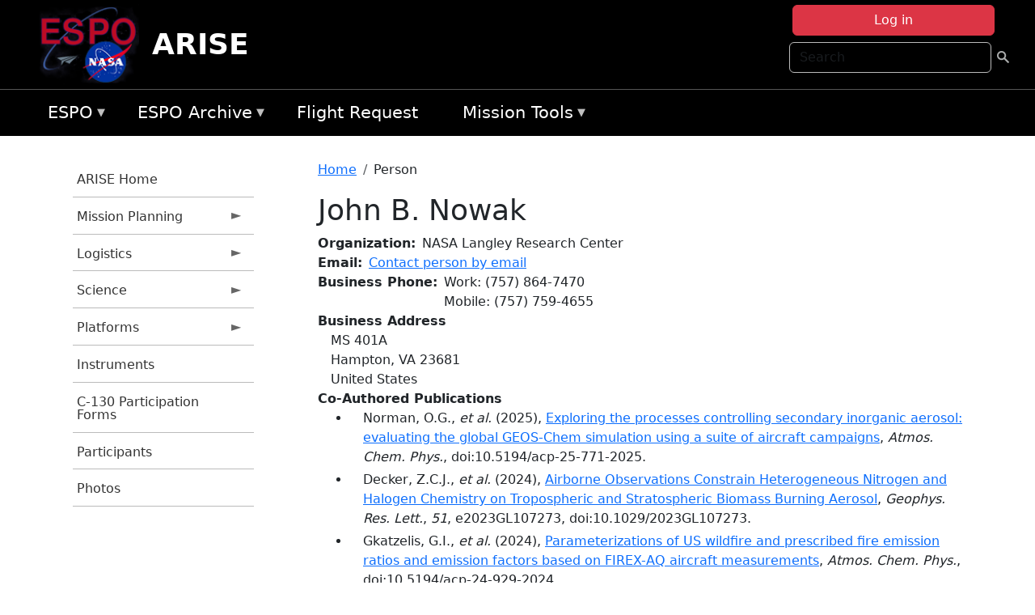

--- FILE ---
content_type: text/html; charset=UTF-8
request_url: https://espo.nasa.gov/arise/person/John_B_Nowak
body_size: 13033
content:

<!DOCTYPE html>
<html lang="en" dir="ltr" class="h-100">
  <head>
    <meta charset="utf-8" />
<meta name="Generator" content="Drupal 10 (https://www.drupal.org)" />
<meta name="MobileOptimized" content="width" />
<meta name="HandheldFriendly" content="true" />
<meta name="viewport" content="width=device-width, initial-scale=1.0" />
<link rel="icon" href="/themes/custom/espo_bootstrap/favicon.ico" type="image/vnd.microsoft.icon" />
<link rel="canonical" href="https://espo.nasa.gov/arise/person/John_B_Nowak" />
<link rel="shortlink" href="https://espo.nasa.gov/arise/node/17479" />

    <title>John B. Nowak | ARISE</title>
    <link rel="stylesheet" media="all" href="/sites/default/files/css/css_yKhLN6I4o1GKDcKa5b9-ZwhlOPcjyJJ9dAgPx1ESW2A.css?delta=0&amp;language=en&amp;theme=espo_bootstrap&amp;include=[base64]" />
<link rel="stylesheet" media="all" href="/sites/default/files/css/css_UpeU-hBailEe75_NONjXVIw3AWzsJfVPlGm_ZbzYorY.css?delta=1&amp;language=en&amp;theme=espo_bootstrap&amp;include=[base64]" />

    <script src="/sites/default/files/js/js_ydoQoqG9T2cd9o9r_HQd_vZ9Ydkq5rB_dRzJgFpmOB0.js?scope=header&amp;delta=0&amp;language=en&amp;theme=espo_bootstrap&amp;include=[base64]"></script>
<script src="https://dap.digitalgov.gov/Universal-Federated-Analytics-Min.js?agency=NASA&amp;subagency=ARC&amp;cto=12" async id="_fed_an_ua_tag" type="text/javascript"></script>
<script src="https://use.fontawesome.com/releases/v6.4.0/js/all.js" defer crossorigin="anonymous"></script>
<script src="https://use.fontawesome.com/releases/v6.4.0/js/v4-shims.js" defer crossorigin="anonymous"></script>

  </head>
  <body class="path-node page-node-type-person   d-flex flex-column h-100">
        <div class="visually-hidden-focusable skip-link p-3 container">
      <a href="#main-content" class="p-2">
        Skip to main content
      </a>
    </div>
    
    <!-- <div class="dialog-off-canvas-main-canvas" data-off-canvas-main-canvas> -->
    
<header>
        <div class="region region-header">
	<div id="block-espo-bootstrap-account-menu" class="contextual-region block block-menu-block block-menu-blockaccount">
  
    <div data-contextual-id="block:block=espo_bootstrap_account_menu:langcode=en&amp;domain_microsite_base_path=arise|menu:menu=account:langcode=en&amp;domain_microsite_base_path=arise" data-contextual-token="OGlxH1fhFn6cI0mQC1M5aDiHOmBj4EGiNP-iKtY6s94" data-drupal-ajax-container=""></div>
      <p><div><div class="espo-ajax-login-wrapper"><a href="/arise/espo-auth/ajax-login" class="button button--danger use-ajax" style="margin-top:-10px; width:250px;" data-dialog-type="dialog" data-dialog-renderer="off_canvas" data-dialog-options="{&quot;width&quot;:&quot;auto&quot;}">Log in</a></div></div>
</p>
  </div>
<div class="search-block-form contextual-region block block-search container-inline" data-drupal-selector="search-block-form" id="block-espo-bootstrap-search-form-block" role="search">
  
    <div data-contextual-id="block:block=espo_bootstrap_search_form_block:langcode=en&amp;domain_microsite_base_path=arise" data-contextual-token="HKebnhqmwN8ZrX_B5ffZMQdkw1I7Lp6OPPFrERuyxE4" data-drupal-ajax-container=""></div>
      <form data-block="header" action="/arise/search/node" method="get" id="search-block-form" accept-charset="UTF-8">
  <div class="js-form-item form-item js-form-type-search form-type-search js-form-item-keys form-item-keys form-no-label">
      <label for="edit-keys" class="visually-hidden">Search</label>
        
  <input title="Enter the terms you wish to search for." placeholder="Search" data-drupal-selector="edit-keys" type="search" id="edit-keys" name="keys" value="" size="15" maxlength="128" class="form-search form-control" />


        </div>
<div data-drupal-selector="edit-actions" class="form-actions js-form-wrapper form-wrapper" id="edit-actions">
        <input data-drupal-selector="edit-submit" type="submit" id="edit-submit" value=" " class="button js-form-submit form-submit btn btn-primary" />

</div>

</form>

  </div>
<div id="block-espo-bootstrap-branding" class="contextual-region block block-system block-system-branding-block">
  
    <div data-contextual-id="block:block=espo_bootstrap_branding:langcode=en&amp;domain_microsite_base_path=arise" data-contextual-token="TgYqjUn4y7KsSPaGnjr_nhJv-dPRfM-XYvPSgOHa1q4" data-drupal-ajax-container=""></div>
  <div class="navbar-brand d-flex align-items-center">

    <a href="/arise" title="Home" rel="home" class="site-logo d-block">
    <img src="/themes/custom/espo_bootstrap/espo_logo.png" alt="Home" fetchpriority="high" />
  </a>
  
  <div>
        <a href="/arise" title="Home" rel="home" class="site-title">
      ARISE
    </a>
    
      </div>
</div>
</div>

    </div>


    	<nav class="navbar navbar-expand-lg navbar-dark text-light bg-dark">
	    

	     <!-- remove toggle --- <button class="navbar-toggler collapsed" type="button" data-bs-toggle="collapse"
			data-bs-target="#navbarSupportedContent" aria-controls="navbarSupportedContent"
			aria-expanded="false" aria-label="Toggle navigation"> 
		    <span class="navbar-toggler-icon"></span>
		</button> --- -->

		<div class="<!--collapse navbar-collapse-->" id="navbarSupportedContent">
		        <div class="region region-nav-main">
	<div data-drupal-messages-fallback class="hidden"></div>
<div id="block-espo-bootstrap-menu-block-espo-main" class="contextual-region block block-superfish block-superfishespo-main">
  
    <div data-contextual-id="block:block=espo_bootstrap_menu_block_espo_main:langcode=en&amp;domain_microsite_base_path=arise|menu:menu=espo-main:langcode=en&amp;domain_microsite_base_path=arise" data-contextual-token="okMaIpfMdfp77x0HjNvGKnfmU3h9bRWEJfxOUAk7XKo" data-drupal-ajax-container=""></div>
      
<ul id="superfish-espo-main" class="menu sf-menu sf-espo-main sf-horizontal sf-style-none">
  
<li id="espo-main-menu-link-contentdc0e163f-4c4b-425f-a901-1db930b0d793" class="sf-depth-1 menuparent"><a href="/arise/content/Earth_Science_Project_Office" title="Link to the ESPO home page" class="sf-depth-1 menuparent">ESPO</a><ul><li id="espo-main-menu-link-content4441c5c2-3ca8-4d3b-a1de-1cdf4c64e04f" class="sf-depth-2 sf-no-children"><a href="/arise/espo_missions" title="All ESPO managed missions" class="sf-depth-2">Missions</a></li><li id="espo-main-menu-link-contentf933ab82-87ed-404c-b3f6-e568197f6036" class="sf-depth-2 sf-no-children"><a href="/arise/content/About_ESPO" title="ESPO " class="sf-depth-2">About ESPO</a></li><li id="espo-main-menu-link-contentefe9a1f6-9949-4649-b39b-f7d1ea47f9ac" class="sf-depth-2 sf-no-children"><a href="https://youtu.be/8hCH3IYhn4g" target="_blank" class="sf-depth-2 sf-external">Video about ESPO</a></li><li id="espo-main-menu-link-content98e8aa72-6fc0-4e1d-94b0-c6cc70f6f8c1" class="sf-depth-2 sf-no-children"><a href="/arise/content/ESPO_Services_We_Provide" title="ESPO Provided Services" class="sf-depth-2">Services</a></li><li id="espo-main-menu-link-contentfc2fe647-609b-4218-a86f-51c1b62657da" class="sf-depth-2 sf-no-children"><a href="/arise/content/Deployment_Sites" title="ESPO Deployment Sites" class="sf-depth-2">Deployment Sites</a></li><li id="espo-main-menu-link-content26d24555-1943-4128-94a2-24fb8597ea4d" class="sf-depth-2 sf-no-children"><a href="/arise/aircraft" title="Aircraft " class="sf-depth-2">Aircraft</a></li><li id="espo-main-menu-link-contentec1b417b-238b-4d1e-845b-c09cfde6673b" class="sf-depth-2 sf-no-children"><a href="/arise/content/ESPO_Satellite_Platforms" title="Satellites Platforms" class="sf-depth-2">Satellites</a></li><li id="espo-main-menu-link-content1082d970-20a4-4bb5-b01a-c5a7381406c7" class="sf-depth-2 sf-no-children"><a href="/arise/content/Links" class="sf-depth-2">Links</a></li></ul></li><li id="espo-main-menu-link-content5818f24e-a2a0-46c5-a9f4-adab70f8110f" class="sf-depth-1 menuparent"><a href="/arise/content/Welcome_to_the_ESPO_Data_Archive" class="sf-depth-1 menuparent">ESPO Archive</a><ul><li id="espo-main-menu-link-content3eb53381-0ebd-4a69-a8a8-899122a092cd" class="sf-depth-2 sf-no-children"><a href="/arise/archive/browse" title="Browse ESPO Archive" class="sf-depth-2">Browse</a></li><li id="espo-main-menu-link-content4b184493-ee0d-4257-aabf-bcc3e0de8c69" class="sf-depth-2 sf-no-children"><a href="/arise/archive/help" title="ESPO Archive Help" class="sf-depth-2">Help</a></li></ul></li><li id="espo-main-menu-link-content68331089-c0ca-4e30-8f87-bcc3a4076701" class="sf-depth-1 sf-no-children"><a href="/arise/sofrs" title="Suborbital Flight Request System" class="sf-depth-1">Flight Request</a></li><li id="espo-main-menu-link-contentf178bb8e-0a68-4a9b-856e-769bf20eea99" class="sf-depth-1 menuparent"><a href="/arise/content/Mission_Tools" title="Airborne Science Mission Tool Suite" class="sf-depth-1 menuparent">Mission Tools</a><ul><li id="espo-main-menu-link-content4e526c3c-8dab-4815-b80c-931b502bfcd1" class="sf-depth-2 sf-no-children"><a href="/arise/content/ASP_Mission_Tools_Suite" class="sf-depth-2">ASP Mission Tool Suite</a></li></ul></li>
</ul>

  </div>

    </div>

		    
		</div> 
	    		</div>
	</nav>
    </header>
<!--Highlighted (new) -->

    
<!--End Highlighted-->



<main role="main">

    <a id="main-content" tabindex="-1"></a>
    
    
    

    <div class="container">
	<div class="row g-0">
	    		<div class="order-1 order-lg-1 col-12 col-lg-3 col-xxl-2">
		        <div class="region region-sidebar-first">
	<div id="block-espo-bootstrap-menu-block-arise" class="contextual-region block block-superfish block-superfisharise">
  
    <div data-contextual-id="block:block=espo_bootstrap_menu_block_arise:langcode=en&amp;domain_microsite_base_path=arise|menu:menu=arise:langcode=en&amp;domain_microsite_base_path=arise" data-contextual-token="PriS6-d8WTeaq-w82qTXQnsYPSj7ObC32Gx534m9i2I" data-drupal-ajax-container=""></div>
      
<ul id="superfish-arise" class="menu sf-menu sf-arise sf-vertical sf-style-none">
  
<li id="arise-menu-link-contentb0b37b04-c179-427d-9352-4b2fda275b21" class="sf-depth-1 sf-no-children"><a href="/arise" title="Homepage for the ARISE mission website." class="sf-depth-1">ARISE Home</a></li><li id="arise-menu-link-content9541b427-b605-47c4-930f-99f50eea2665" class="sf-depth-1 menuparent"><a href="/arise/planning" title="Calendars, schedules, and other mission planning information for ARISE." class="sf-depth-1 menuparent">Mission Planning</a><ul><li id="arise-menu-link-content8b8839b8-4769-4b84-8d0b-8eb34b0bab11" class="sf-depth-2 sf-no-children"><a href="/arise/calendar" title="Month-by-month calendar for ARISE." class="sf-depth-2">Mission Calendar</a></li><li id="arise-menu-link-content56369dfc-a6b8-4cae-8034-85e205f71c7b" class="sf-depth-2 sf-no-children"><a href="/arise/document/ARISE_upload_schedule" title="ARISE Upload Schedule information for ARISE" class="sf-depth-2">Upload Schedule</a></li><li id="arise-menu-link-content99184d28-10e2-4814-b18b-d43d9211d454" class="sf-depth-2 sf-no-children"><a href="/arise/daily-schedule" title="Daily schedules for ARISE." class="sf-depth-2">Daily Schedule</a></li><li id="arise-menu-link-contentcb2263f8-85c6-4dd7-b469-fbc29bf00a75" class="sf-depth-2 sf-no-children"><a href="/arise/daily-forecast" title="Daily Forecast information for ARISE" class="sf-depth-2">Daily Forecast</a></li></ul></li><li id="arise-menu-link-content17703eb6-4039-4251-8fdc-3b467269dd88" class="sf-depth-1 menuparent"><a href="/arise/logistics" title="Logistics information for participants in ARISE." class="sf-depth-1 menuparent">Logistics</a><ul><li id="arise-menu-link-content42ec8c1c-0aac-4459-89ec-297d7460cedd" class="sf-depth-2 sf-no-children"><a href="/arise/content/ARISE_Safety" title="Safety information for ARISE" class="sf-depth-2">Safety</a></li><li id="arise-menu-link-content4c399838-afda-41de-bb35-e16d4d6d8594" class="sf-depth-2 sf-no-children"><a href="/arise/content/ARISE_Shipping" title="Shipping addresses and arrangements for ARISE." class="sf-depth-2">Shipping</a></li><li id="arise-menu-link-content726a64d5-8fab-4a20-a6d3-3f7a04ecb058" class="sf-depth-2 sf-no-children"><a href="/arise/content/ARISE_Lodging" title="Lodging addresses and arrangements for ARISE." class="sf-depth-2">Lodging</a></li><li id="arise-menu-link-content1e312c07-ea20-4864-8d24-4c2048a59b44" class="sf-depth-2 sf-no-children"><a href="/arise/document/ARISE_-_Fairbanks_Orientation" title="Fairbanks Orientation information for ARISE" class="sf-depth-2">Fairbanks Orientation</a></li></ul></li><li id="arise-menu-link-contentde8ab0c4-92b3-4426-b4d7-576669c347b9" class="sf-depth-1 menuparent"><a href="/arise/science" title="Information about the scientific goals and results for ARISE." class="sf-depth-1 menuparent">Science</a><ul><li id="arise-menu-link-content4c02dc9f-5e25-4e27-a729-ddc2fcfcf384" class="sf-depth-2 sf-no-children"><a href="/arise/content/ARISE_Science_Overview" title="Overview of the science objectives for ARISE." class="sf-depth-2">Science Overview</a></li></ul></li><li id="arise-menu-link-contente413b127-d519-48eb-aa77-ea00041b9c2c" class="sf-depth-1 menuparent"><a href="/arise/platforms" title="Aircraft and other platforms participating in ARISE." class="sf-depth-1 menuparent">Platforms</a><ul><li id="arise-menu-link-content6ae7d9f6-bcce-413c-a2f6-e8d7f5b7a94c" class="sf-depth-2 sf-no-children"><a href="/arise/content/ARISE_C-130" title="C-130 Floor Plan information for ARISE" class="sf-depth-2">C-130</a></li></ul></li><li id="arise-menu-link-contentd75aaed3-53a4-4abc-a628-c24fc8315460" class="sf-depth-1 sf-no-children"><a href="/arise/instruments" title="Instruments participating in ARISE." class="sf-depth-1">Instruments</a></li><li id="arise-menu-link-content8c580bcd-786b-4871-894c-9231135eee21" class="sf-depth-1 sf-no-children"><a href="/arise/content/ARISE_C-130_Participation_Forms" title="C-130 Participation Forms information for ARISE" class="sf-depth-1">C-130 Participation Forms</a></li><li id="arise-menu-link-contentb46fc5d7-3391-4a9f-a468-0924a0202eb5" class="sf-depth-1 sf-no-children"><a href="/arise/mission_group/ARISE_Participants" title="List of participants in ARISE." class="sf-depth-1">Participants</a></li><li id="arise-menu-link-content769fc64b-7501-4234-a12e-4cb97fd8ba0e" class="sf-depth-1 sf-no-children"><a href="/arise/mission-gallery" title="Photograph galleries for ARISE." class="sf-depth-1">Photos</a></li>
</ul>

  </div>

    </div>

		</div>
	    
	    <div class="order-2 order-lg-2 col-12 col-lg-9 col-xxl-10" id="main_content">
		        <div class="region region-breadcrumb">
	<div id="block-espo-bootstrap-breadcrumbs" class="contextual-region block block-system block-system-breadcrumb-block">
  
    <div data-contextual-id="block:block=espo_bootstrap_breadcrumbs:langcode=en&amp;domain_microsite_base_path=arise" data-contextual-token="u0xs8MTvoQbdgsFO3cpgNII92WoIuv7QATxBQ81aZKo" data-drupal-ajax-container=""></div>
        <nav aria-label="breadcrumb">
    <h2 id="system-breadcrumb" class="visually-hidden">Breadcrumb</h2>
    <ol class="breadcrumb">
    		    <li class="breadcrumb-item">
				    <a href="/arise">Home</a>
			    </li>
	    		    <li class="breadcrumb-item">
				    Person
			    </li>
	        </ol>
  </nav>

  </div>

    </div>

	
  	        <div class="region region-page-title">
	<div id="block-espo-bootstrap-page-title" class="contextual-region block block-core block-page-title-block">
  
    <div data-contextual-id="block:block=espo_bootstrap_page_title:langcode=en&amp;domain_microsite_base_path=arise" data-contextual-token="AilvvwS7cGUNbgrOVlQoHlC9AAitGV_mCXx_5L5xrdg" data-drupal-ajax-container=""></div>
      
<h1><span class="field field--name-title field--type-string field--label-hidden">John B. Nowak</span>
</h1>


  </div>

    </div>

			    <div class="region region-content">
	<div id="block-espo-bootstrap-system-main-block" class="block block-system block-system-main-block">
  
    
      
<article class="contextual-region node node--type-person node--view-mode-full">

    
        <div data-contextual-id="node:node=17479:changed=1717502470&amp;langcode=en&amp;domain_microsite_base_path=arise" data-contextual-token="TqxuMI11M6W_HtN0cRhHBFXSLppO8-aF8yq6e3GZies" data-drupal-ajax-container=""></div>

    
    <div>
	
  <div class="field field--name-f-person-textorterm-org field--type-textorterm field--label-inline clearfix">
    <div class="field__label">Organization</div>
          <div class="field__items">
              <div class="field__item">NASA Langley Research Center</div>
              </div>
      </div>

  <div class="field field--name-f-email field--type-espo-email field--label-inline clearfix">
    <div class="field__label">Email</div>
          <div class="field__items">
              <div class="field__item"><a href="/arise/node/17479/contact">Contact person by email</a></div>
              </div>
      </div>

  <div class="field field--name-f-person-phone field--type-espophone field--label-inline clearfix">
    <div class="field__label">Business Phone</div>
          <div class="field__items">
              <div class="field__item"><div class="espophone">
    	<div class="component component--label-hidden component--content-inline"><div class="component__item">Work</div></div>:
            <div class="component component--label-hidden component--content-inline"><div class="component__item">(757) 864-7470</div></div>
    </div>
</div>
          <div class="field__item"><div class="espophone">
    	<div class="component component--label-hidden component--content-inline"><div class="component__item">Mobile</div></div>:
            <div class="component component--label-hidden component--content-inline"><div class="component__item">(757) 759-4655</div></div>
    </div>
</div>
              </div>
      </div>

  <div class="field field--name-f-person-address field--type-address field--label-above">
    <div class="field__label">Business Address</div>
              <div class="field__item"><p class="address" translate="no"><span class="address-line1">MS 401A</span><br>
<span class="locality">Hampton</span>, <span class="administrative-area">VA</span> <span class="postal-code">23681</span><br>
<span class="country">United States</span></p></div>
          </div>

  <div class="field field--name-extra-field-person-pubs-other field--type-extra-field field--label-above">
    <div class="field__label">Co-Authored Publications</div>
          <div class="field__items">
              <div class="field__item"><div class="item-list"><ul><li>
            <div class="field field--name-f-pub-citation field--type-pub-citation field--label-hidden field__item">Norman, O.G., <i>et al.</i> (2025), <a href=/arise/content/Exploring_the_processes_controlling_secondary_inorganic_aerosol_evaluating_the_global_GEOS>Exploring the processes controlling secondary inorganic aerosol: evaluating the global GEOS-Chem simulation using a suite of aircraft campaigns</a>, <i>Atmos. Chem. Phys.</i>, doi:10.5194/acp-25-771-2025.</div>
      </li><li>
            <div class="field field--name-f-pub-citation field--type-pub-citation field--label-hidden field__item">Decker, Z.C.J., <i>et al.</i> (2024), <a href=/arise/content/Airborne_Observations_Constrain_Heterogeneous_Nitrogen_and_Halogen_Chemistry_on_Tropospheric>Airborne Observations Constrain Heterogeneous Nitrogen and Halogen Chemistry on Tropospheric and Stratospheric Biomass Burning Aerosol</a>, <i>Geophys. Res. Lett.</i>, <i>51</i>, e2023GL107273, doi:10.1029/2023GL107273.</div>
      </li><li>
            <div class="field field--name-f-pub-citation field--type-pub-citation field--label-hidden field__item">Gkatzelis, G.I., <i>et al.</i> (2024), <a href=/arise/content/Parameterizations_of_US_wildfire_and_prescribed_fire_emission_ratios_and_emission_factors_0>Parameterizations of US wildfire and prescribed fire emission ratios and emission factors based on FIREX-AQ aircraft measurements</a>, <i>Atmos. Chem. Phys.</i>, doi:10.5194/acp-24-929-2024.</div>
      </li><li>
            <div class="field field--name-f-pub-citation field--type-pub-citation field--label-hidden field__item">Gkatzelis, G.I., <i>et al.</i> (2024), <a href=/arise/content/Parameterizations_of_US_wildfire_and_prescribed_fire_emission_ratios_and_emission_factors>Parameterizations of US wildfire and prescribed fire emission ratios and emission factors based on FIREX-AQ aircraft measurements</a>, <i>Atmos. Chem. Phys.</i>, doi:10.5194/acp-24-929-2024.</div>
      </li><li>
            <div class="field field--name-f-pub-citation field--type-pub-citation field--label-hidden field__item">Li, X., <i>et al.</i> (2024), <a href=/arise/content/Process_Modeling_of_Aerosol%E2%80%90Cloud_Interaction_in_Summertime_Precipitating_Shallow_Cumulus>Process Modeling of Aerosol‐Cloud Interaction in Summertime Precipitating Shallow Cumulus Over the Western North Atlantic</a>, <i>J. Geophys. Res.</i>, <i>129</i>, e2023JD039489, doi:10.1029/2023JD039489.</div>
      </li><li>
            <div class="field field--name-f-pub-citation field--type-pub-citation field--label-hidden field__item">Corral, A.F., <i>et al.</i> (2023), <a href=/arise/content/Environmental_Science_Atmospheres_View_Article_Online_PAPER_View_Journal_Dimethylamine_in>Environmental Science: Atmospheres View Article Online PAPER View Journal Dimethylamine in cloud water: a case study over</a>, <i>The Author(s). Published by the Royal Society of Chemistry Environ. Sci.: Atmos</i>, <i>10.1039/D2EA00117A</i>, doi:10.1039/d2ea00117a.</div>
      </li><li>
            <div class="field field--name-f-pub-citation field--type-pub-citation field--label-hidden field__item">Ferrare, R., <i>et al.</i> (2023), <a href=/arise/content/Airborne_HSRL-2_measurements_of_elevated_aerosol_depolarization_associated_with_non>Airborne HSRL-2 measurements of elevated aerosol depolarization associated with non-spherical sea salt</a>, <i>TYPE Original Research</i>, doi:10.3389/frsen.2023.1143944.</div>
      </li><li>
            <div class="field field--name-f-pub-citation field--type-pub-citation field--label-hidden field__item">Pagonis, D., <i>et al.</i> (2023), <a href=/arise/content/Impact_of_Biomass_Burning_Organic_Aerosol_Volatility_on_Smoke_Concentrations_Downwind_of>Impact of Biomass Burning Organic Aerosol Volatility on Smoke Concentrations Downwind of Fires</a>, <i>Environ. Sci. Technol.</i>, <i>57</i>, 17011-17021, doi:10.1021/acs.est.3c05017.</div>
      </li><li>
            <div class="field field--name-f-pub-citation field--type-pub-citation field--label-hidden field__item">Rickly, P.S., <i>et al.</i> (2023), <a href=/arise/content/Emission_factors_and_evolution_of_SO2_measured_from_biomass_burning_in_wildfires_and>Emission factors and evolution of SO2 measured from biomass burning in wildfires and agricultural fires</a>, <i>Atmos. Chem. Phys.</i>, doi:10.5194/acp-22-15603-2022.</div>
      </li><li>
            <div class="field field--name-f-pub-citation field--type-pub-citation field--label-hidden field__item">Sorooshian, A., <i>et al.</i> (2023), <a href=/arise/content/Spatially_coordinated_airborne_data_and_complementary_products_for_aerosol_gas_cloud_and>Spatially coordinated airborne data and complementary products for aerosol, gas, cloud, and meteorological studies: the NASA ACTIVATE dataset</a>, <i>Earth Syst. Sci. Data</i>, <i>15</i>, 3419-3472, doi:10.5194/essd-15-3419-2023.</div>
      </li><li>
            <div class="field field--name-f-pub-citation field--type-pub-citation field--label-hidden field__item">Tomsche, L., <i>et al.</i> (2023), <a href=/arise/content/Measurement_report_Emission_factors_of_NH3_and_NHx_for_wildfires_and_agricultural_fires_in>Measurement report: Emission factors of NH3 and NHx for wildfires and agricultural fires in the United States</a>, <i>Atmos. Chem. Phys.</i>, doi:10.5194/acp-23-2331-2023.</div>
      </li><li>
            <div class="field field--name-f-pub-citation field--type-pub-citation field--label-hidden field__item">Travis, K.R., <i>et al.</i> (2023), <a href=/arise/content/Emission_Factors_for_Crop_Residue_and_Prescribed_Fires_in_the_Eastern_US_during_FIREX-AQ>Emission Factors for Crop Residue and Prescribed Fires in the Eastern US during FIREX-AQ</a>, <i>J. Geophys. Res.</i>, <i>128</i>, e2023JD039309, doi:10.1029/2023JD039309.</div>
      </li><li>
            <div class="field field--name-f-pub-citation field--type-pub-citation field--label-hidden field__item">Bourgeois, I., <i>et al.</i> (2022), <a href=/arise/content/Comparison_of_airborne_measurements_of_NO_NO2_HONO_NOy_and_CO_during_FIREX-AQ>Comparison of airborne measurements of NO, NO2, HONO, NOy , and CO during FIREX-AQ</a>, <i>Atmos. Meas. Tech.</i>, <i>15</i>, 4901-4930, doi:10.5194/amt-15-4901-2022.</div>
      </li><li>
            <div class="field field--name-f-pub-citation field--type-pub-citation field--label-hidden field__item">Corral, A.F., <i>et al.</i> (2022), <a href=/arise/content/Cold_Air_Outbreaks_Promote_New_Particle_Formation_Off_the_US_East_Coast>Cold Air Outbreaks Promote New Particle Formation Off the U.S. East Coast</a>, <i>Geophys. Res. Lett.</i>.</div>
      </li><li>
            <div class="field field--name-f-pub-citation field--type-pub-citation field--label-hidden field__item">Dadashazar, H., <i>et al.</i> (2022), <a href=/arise/content/Analysis_of_MONARC_and_ACTIVATE_Airborne_Aerosol_Data_for_Aerosol-Cloud_Interaction>Analysis of MONARC and ACTIVATE Airborne Aerosol Data for Aerosol-Cloud Interaction Investigations: Efficacy of Stairstepping Flight Legs for Airborne In Situ Sampling</a>, <i>hosseind@arizona.edu (H.D.armin@arizona.edu (A.S.</i>, <i>13</i>, 1242, doi:10.3390/atmos13081242.</div>
      </li><li>
            <div class="field field--name-f-pub-citation field--type-pub-citation field--label-hidden field__item">Gonzalez, A., <i>et al.</i> (2022), <a href=/arise/content/Fossil_Versus_Nonfossil_CO_Sources_in_the_US_New_Airborne_Constraints_From_ACT-America_and>Fossil Versus Nonfossil CO Sources in the US: New Airborne Constraints From ACT-America and GEM</a>, <i>Geophys. Res. Lett.</i>.</div>
      </li><li>
            <div class="field field--name-f-pub-citation field--type-pub-citation field--label-hidden field__item">Liao, J., <i>et al.</i> (2022), <a href=/arise/content/Formaldehyde_evolution_in_US_wildfire_plumes_during_the_Fire_Influence_on_Regional_to_Global>Formaldehyde evolution in US wildfire plumes during the Fire Influence on Regional to Global Environments and Air Quality experiment (FIREX-AQ)</a>, <i>Atmos. Chem. Phys.</i>, doi:10.5194/acp-21-18319-2021.</div>
      </li><li>
            <div class="field field--name-f-pub-citation field--type-pub-citation field--label-hidden field__item">Liao, J., <i>et al.</i> (2022), <a href=/arise/content/Formaldehyde_evolution_in_US_wildfire_plumes_during_the_Fire_Influence_on_Regional_to_0>Formaldehyde evolution in US wildfire plumes during the Fire Influence on Regional to Global Environments and Air Quality experiment (FIREX-AQ)</a>, <i>Atmos. Chem. Phys.</i>, doi:10.5194/acp-21-18319-2021.</div>
      </li><li>
            <div class="field field--name-f-pub-citation field--type-pub-citation field--label-hidden field__item">Peterson, D.A., <i>et al.</i> (2022), <a href=/arise/content/Measurements_from_inside_a_Thunderstorm_Driven_by_Wildfire_The_2019_FIREX-AQ_Field>Measurements from inside a Thunderstorm Driven by Wildfire: The 2019 FIREX-AQ Field Experiment</a>, <i>Bull. Amer. Meteor. Soc.</i>, <i>103</i>, E2140-E2167, doi:10.1175/BAMS-D-21-0049.1.</div>
      </li><li>
            <div class="field field--name-f-pub-citation field--type-pub-citation field--label-hidden field__item">Stockwell, C.E., <i>et al.</i> (2022), <a href=/arise/content/Airborne_Emission_Rate_Measurements_Validate_Remote_Sensing_Observations_and_Emission>Airborne Emission Rate Measurements Validate Remote Sensing Observations and Emission Inventories of Western U.S. Wildfires</a>, <i>Environ. Sci. Technol.</i>, <i>56</i>, 7564-7577, doi:10.1021/acs.est.1c07121.</div>
      </li><li>
            <div class="field field--name-f-pub-citation field--type-pub-citation field--label-hidden field__item">Xu, L., <i>et al.</i> (2022), <a href=/arise/content/Adv7_eabl3648_2021_8_December_2021SCIENCE_ADVANCES>Adv.7, eabl3648 (2021) 8 December 2021SCIENCE ADVANCES</a>, <i>Ozone chemistry in western U.S. wildfire plumes, Xu et al., Sci.</i>, <i>7</i>, eabl3648, doi:10.1126/sciadv.abl3648.</div>
      </li><li>
            <div class="field field--name-f-pub-citation field--type-pub-citation field--label-hidden field__item">Xu, L., <i>et al.</i> (2022), <a href=/arise/content/Ozone_chemistry_in_western_US_wildfire_plumes>Ozone chemistry in western U.S. wildfire plumes</a>, <i>Science Advances</i>, <i>7</i>, eabl3648, doi:10.1126/sciadv.abl3648.</div>
      </li><li>
            <div class="field field--name-f-pub-citation field--type-pub-citation field--label-hidden field__item">Zeng, L., <i>et al.</i> (2022), <a href=/arise/content/Characteristics_and_evolution_of_brown_carbon_in_western_United_States_wildfires_0>Characteristics and evolution of brown carbon in western United States wildfires</a>, <i>Atmos. Chem. Phys.</i>, doi:10.5194/acp-22-8009-2022.</div>
      </li><li>
            <div class="field field--name-f-pub-citation field--type-pub-citation field--label-hidden field__item">Zeng, L., <i>et al.</i> (2022), <a href=/arise/content/Characteristics_and_evolution_of_brown_carbon_in_western_United_States_wildfires>Characteristics and evolution of brown carbon in western United States wildfires</a>, <i>Atmos. Chem. Phys.</i>, doi:10.5194/acp-22-8009-2022.</div>
      </li><li>
            <div class="field field--name-f-pub-citation field--type-pub-citation field--label-hidden field__item">Decker, Z.C.J., <i>et al.</i> (2021), <a href=/arise/content/Nighttime_and_daytime_dark_oxidation_chemistry_in_wildfire_plumes_an_observation_and_model>Nighttime and daytime dark oxidation chemistry in wildfire plumes: an observation and model analysis of FIREX-AQ aircraft data</a>, <i>Atmos. Chem. Phys.</i>, <i>21</i>, 16293-16317, doi:10.5194/acp-21-16293-2021.</div>
      </li><li>
            <div class="field field--name-f-pub-citation field--type-pub-citation field--label-hidden field__item">Decker, Z.C.J., <i>et al.</i> (2021), <a href=/arise/content/Novel_Analysis_to_Quantify_Plume_Crosswind_Heterogeneity_Applied_to_Biomass_Burning_Smoke>Novel Analysis to Quantify Plume Crosswind Heterogeneity Applied to Biomass Burning Smoke</a>, <i>Environ. Sci. Technol.</i>, <i>55</i>, 15646-15657, doi:10.1021/acs.est.1c03803.</div>
      </li><li>
            <div class="field field--name-f-pub-citation field--type-pub-citation field--label-hidden field__item">Liao, J., <i>et al.</i> (2021), <a href=/arise/content/Formaldehyde_evolution_in_US_wildfire_plumes_during_the_Fire_Influence_on_Regional_to_1>Formaldehyde evolution in US wildfire plumes during the Fire Influence on Regional to Global Environments and Air Quality experiment (FIREX-AQ)</a>, <i>Atmos. Chem. Phys.</i>, doi:10.5194/acp-21-18319-2021.</div>
      </li><li>
            <div class="field field--name-f-pub-citation field--type-pub-citation field--label-hidden field__item">Nault, B.A., <i>et al.</i> (2021), <a href=/arise/content/Chemical_transport_models_often_underestimate_inorganic_aerosol_acidity_in_remote_regions_of>Chemical transport models often underestimate inorganic aerosol acidity in remote regions of the atmosphere</a>, <i>Commun Earth Environ</i>, <i>2</i>, doi:10.1038/s43247-021-00164-0.</div>
      </li><li>
            <div class="field field--name-f-pub-citation field--type-pub-citation field--label-hidden field__item">Wiggins, E.B., <i>et al.</i> (2021), <a href=/arise/content/Reconciling_assumptions_in_bottom-up_and_top-down_approaches_for_estimating_aerosol_emission>Reconciling assumptions in bottom-up and top-down approaches for estimating aerosol emission rates from wildland fires using observations from FIREX-AQ</a>, <i>J. Geophys. Res.</i>, <i>126</i>, e2021JD035692, doi:10.1029/2021JD035692.</div>
      </li><li>
            <div class="field field--name-f-pub-citation field--type-pub-citation field--label-hidden field__item">Hannun, R.A., <i>et al.</i> (2020), <a href=/arise/content/Spatial_heterogeneity_in_CO2_CH4_and_energy_fluxes_insights_from_airborne_eddy_covariance>Spatial heterogeneity in CO2, CH4, and energy fluxes: insights from airborne eddy covariance measurements over the Mid-Atlantic region</a>, <i>Environmental Research Letters.</i>, <i>15</i>, 035008, doi:10.1088/1748-9326/ab7391.</div>
      </li><li>
            <div class="field field--name-f-pub-citation field--type-pub-citation field--label-hidden field__item">Halliday, H.S., <i>et al.</i> (2019), <a href=/arise/content/Using_Short%E2%80%90Term_CO_CO2_Ratios_to_Assess_Air_Mass_Differences_Over_the_Korean_Peninsula>Using Short‐Term CO/CO2 Ratios to Assess Air Mass Differences Over the Korean Peninsula During KORUS‐AQ</a>, <i>J. Geophys. Res.</i>, <i>124</i>, 10,951-10,972, doi:10.1029/2018JD029697.</div>
      </li><li>
            <div class="field field--name-f-pub-citation field--type-pub-citation field--label-hidden field__item">Huey, L.G., <i>et al.</i> (2019), <a href=/arise/content/ATom_L2_In_Situ_Peroxyacetyl_Nitrate_PAN_Measurements_from_Georgia_Tech_CIMS>ATom: L2 In Situ Peroxyacetyl Nitrate (PAN) Measurements from Georgia Tech CIMS</a>, <i>Ornl Daac</i>, doi:10.3334/ORNLDAAC/1715.</div>
      </li><li>
            <div class="field field--name-f-pub-citation field--type-pub-citation field--label-hidden field__item">Li, J., <i>et al.</i> (2018), <a href=/arise/content/Decadal_changes_in_summertime_reactive_oxidized_nitrogen_and_surface_ozone_over_the>Decadal changes in summertime reactive oxidized nitrogen and surface ozone over the Southeast United States</a>, <i>Atmos. Chem. Phys.</i>, <i>18</i>, 2341-2361, doi:10.5194/acp-18-2341-2018.</div>
      </li><li>
            <div class="field field--name-f-pub-citation field--type-pub-citation field--label-hidden field__item">Wolfe, G.M., <i>et al.</i> (2018), <a href=/arise/content/The_NASA_Carbon_Airborne_Flux_Experiment_CARAFE_instrumentation_and_methodology>The NASA Carbon Airborne Flux Experiment (CARAFE): instrumentation and methodology</a>, <i>Atmos. Meas. Tech.</i>, <i>11</i>, 1757-1776, doi:10.5194/amt-11-1757-2018.</div>
      </li><li>
            <div class="field field--name-f-pub-citation field--type-pub-citation field--label-hidden field__item">Kim, S.-W., <i>et al.</i> (2016), <a href=/arise/content/Modeling_the_weekly_cycle_of_NOx_and_CO_emissions_and_their_impacts_on_O3_in_the_Los_Angeles>Modeling the weekly cycle of NOx and CO emissions and their impacts on O3 in the Los Angeles-South Coast Air Basin during the CalNex 2010 field campaign</a>, <i>J. Geophys. Res.</i>, <i>121</i>, 1340-1360, doi:10.1002/2015JD024292.</div>
      </li><li>
            <div class="field field--name-f-pub-citation field--type-pub-citation field--label-hidden field__item">Pusede, S.E., <i>et al.</i> (2016), <a href=/arise/content/On_the_effectiveness_of_nitrogen_oxide_reductions_as_a_control_over_ammonium_nitrate_aerosol>On the effectiveness of nitrogen oxide reductions as a control over ammonium nitrate aerosol</a>, <i>Atmos. Chem. Phys.</i>, <i>16</i>, 2575-2596, doi:10.5194/acp-16-2575-2016.</div>
      </li><li>
            <div class="field field--name-f-pub-citation field--type-pub-citation field--label-hidden field__item">Warner, J.X., <i>et al.</i> (2016), <a href=/arise/content/The_global_tropospheric_ammonia_distribution_as_seen_in_the_13-year_AIRS_measurement_record>The global tropospheric ammonia distribution as seen in the 13-year AIRS measurement record</a>, <i>Atmos. Chem. Phys.</i>, <i>16</i>, 5467-5479, doi:10.5194/acp-16-5467-2016.</div>
      </li><li>
            <div class="field field--name-f-pub-citation field--type-pub-citation field--label-hidden field__item">Emmons, L., <i>et al.</i> (2015), <a href=/arise/content/The_POLARCAT_Model_Intercomparison_Project_POLMIP_overview_and_evaluation_with_observations>The POLARCAT Model Intercomparison Project (POLMIP): overview and evaluation with observations</a>, <i>Atmos. Chem. Phys.</i>, <i>15</i>, 6721-6744, doi:10.5194/acp-15-6721-2015.</div>
      </li><li>
            <div class="field field--name-f-pub-citation field--type-pub-citation field--label-hidden field__item">Koo, J.-H., <i>et al.</i> (2012), <a href=/arise/content/Characteristics_of_tropospheric_ozone_depletion_events_in_the_Arctic_spring_analysis_of_the>Characteristics of tropospheric ozone depletion events in the Arctic spring: analysis of the ARCTAS, ARCPAC, and ARCIONS measurements and satellite BrO observations</a>, <i>Atmos. Chem. Phys.</i>, <i>12</i>, 9909-9922, doi:10.5194/acp-12-9909-2012.</div>
      </li><li>
            <div class="field field--name-f-pub-citation field--type-pub-citation field--label-hidden field__item">Brock, C.A., <i>et al.</i> (2011), <a href=/arise/content/Characteristics_sources_and_transport_of_aerosols_measured_in_spring_2008_during_the_aerosol>Characteristics, sources, and transport of aerosols measured in spring 2008 during the aerosol, radiation, and cloud processes affecting Arctic Climate (ARCPAC) Project</a>, <i>Atmos. Chem. Phys.</i>, <i>11</i>, 2423-2453, doi:10.5194/acp-11-2423-2011.</div>
      </li><li>
            <div class="field field--name-f-pub-citation field--type-pub-citation field--label-hidden field__item">Salawitch, R.J., <i>et al.</i> (2010), <a href=/arise/content/A_new_interpretation_of_total_column_BrO_during_Arctic_spring>A new interpretation of total column BrO during Arctic spring</a>, <i>Geophys. Res. Lett.</i>, <i>37</i>, L21805, doi:10.1029/2010GL043798.</div>
      </li></ul></div></div>
          <div class="field__item"><b>Note:</b> Only publications that have been uploaded to the <a href="http://esdpubs.nasa.gov">ESD Publications</a> database are listed here.</div>
              </div>
      </div>

    </div>

</article>

  </div>

    </div>

	    </div>
	    	    	</div>




    </div>


    <!-- Start Middle Widget (new) -->
        <!--End Middle Widget -->

    <!-- Start bottom -->
        <!--End Bottom -->
</div>

</main>



<!-- start: Footer (new) -->
    <div class="footerwidget">
	<div class="container">

	    <div class="row">

		<!-- Start Footer First Region -->
		<div class ="col-md-4 footer-1">
		    			    <div class="region region-footer-first">
	<div id="block-nasafooter" class="contextual-region block block-block-content block-block-content1531fb96-1564-448e-916e-7e0ede4ce10f">
  
    <div data-contextual-id="block:block=nasafooter:langcode=en&amp;domain_microsite_base_path=dcotss|block_content:block_content=22:changed=1729042695&amp;langcode=en&amp;domain_microsite_base_path=dcotss" data-contextual-token="mKW0J3gXN5l0uI5-h69nc5ExGaEOtsYZ3SXw3Djl6BM" data-drupal-ajax-container=""></div>
      
            <div class="clearfix text-formatted field field--name-body field--type-text-with-summary field--label-hidden field__item"><p><img alt="NASA" data-entity-type="file" data-entity-uuid="34119b03-1e4d-4ef7-a0d7-1d4f03db5972" src="/sites/default/files/inline-images/nasa_logo.png" width="75"></p>

<h3>National Aeronautics and<br>
Space Administration</h3></div>
      
  </div>

    </div>

		    		</div>
		<!-- End Footer First Region -->

		<!-- Start Footer Second Region -->
		<div class ="col-md-8">
		    			    <div class="region region-footer-second">
	<div class="footermap footermap--footermap_block contextual-region block block-footermap block-footermap-block" id="block-footermap-2">
  
    <div data-contextual-id="block:block=footermap_2:langcode=en&amp;domain_microsite_base_path=arise" data-contextual-token="7AZ_07SFBhkRnSsXKILUv6yYkBlKrmHIA_s3gT8aGAw" data-drupal-ajax-container=""></div>
        <nav class="footermap-col footermap-col--1 footermap-col--espo-main">
    <h3 class="footermap-col-heading footermap-col-heading--espo-main visually-hidden">ESPO Main Menu</h3>
<ul class="footermap-header footermap-header--espo-main">
      <li class="footermap-item footermap-item--depth-1 footermap-item--haschildren">
  <a href="/arise/content/Earth_Science_Project_Office"  title="Link to the ESPO home page">ESPO</a>
      <ul>
          <li class="footermap-item footermap-item--depth-2">
  <a href="/arise/espo_missions"  title="All ESPO managed missions">Missions</a>
  </li>

          <li class="footermap-item footermap-item--depth-2">
  <a href="/arise/content/About_ESPO"  title="ESPO ">About ESPO</a>
  </li>

          <li class="footermap-item footermap-item--depth-2">
  <a href="https://youtu.be/8hCH3IYhn4g"  target="_blank">Video about ESPO</a>
  </li>

          <li class="footermap-item footermap-item--depth-2">
  <a href="/arise/content/ESPO_Services_We_Provide"  title="ESPO Provided Services">Services</a>
  </li>

          <li class="footermap-item footermap-item--depth-2">
  <a href="/arise/content/Deployment_Sites"  title="ESPO Deployment Sites">Deployment Sites</a>
  </li>

          <li class="footermap-item footermap-item--depth-2">
  <a href="/arise/aircraft"  title="Aircraft ">Aircraft</a>
  </li>

          <li class="footermap-item footermap-item--depth-2">
  <a href="/arise/content/ESPO_Satellite_Platforms"  title="Satellites Platforms">Satellites</a>
  </li>

          <li class="footermap-item footermap-item--depth-2">
  <a href="/arise/content/Links" >Links</a>
  </li>

        </ul>
  </li>

      <li class="footermap-item footermap-item--depth-1 footermap-item--haschildren">
  <a href="/arise/content/Welcome_to_the_ESPO_Data_Archive" >ESPO Archive</a>
      <ul>
          <li class="footermap-item footermap-item--depth-2">
  <a href="/arise/archive/browse"  title="Browse ESPO Archive">Browse</a>
  </li>

          <li class="footermap-item footermap-item--depth-2">
  <a href="/arise/archive/help"  title="ESPO Archive Help">Help</a>
  </li>

        </ul>
  </li>

      <li class="footermap-item footermap-item--depth-1">
  <a href="/arise/sofrs"  title="Suborbital Flight Request System">Flight Request</a>
  </li>

      <li class="footermap-item footermap-item--depth-1 footermap-item--haschildren">
  <a href="/arise/content/Mission_Tools"  title="Airborne Science Mission Tool Suite">Mission Tools</a>
      <ul>
          <li class="footermap-item footermap-item--depth-2">
  <a href="/arise/content/ASP_Mission_Tools_Suite" >ASP Mission Tool Suite</a>
  </li>

        </ul>
  </li>

  </ul>

  </nav>

  </div>

    </div>

		    		</div>
		<!-- End Footer Second Region -->

	    </div>
	</div>
    </div>
<!--End Footer -->


<!-- Start Footer Menu (new) -->
    <div class="footer-menu">
	<div class="container">
	    <div class="row">
		<div class="col-md-12">
              <div class="region region-footer-menu">
	<div id="block-nasalinks" class="contextual-region block block-block-content block-block-content44fc3abf-d784-44bb-83de-c96b5a7ddcf3">
  
    <div data-contextual-id="block:block=nasalinks:langcode=en&amp;domain_microsite_base_path=spade|block_content:block_content=23:changed=1737565480&amp;langcode=en&amp;domain_microsite_base_path=spade" data-contextual-token="HD_txbdFFWHHgEN6eUzPb_ILVb6ZrSJkcY0mp8vBPfY" data-drupal-ajax-container=""></div>
      
            <div class="clearfix text-formatted field field--name-body field--type-text-with-summary field--label-hidden field__item"><div class="row" id="footer-links">
        <ul>
          <li><a href="https://www.nasa.gov/nasa-web-privacy-policy-and-important-notices/"><span>Privacy Policy</span></a></li>
          <li><a href="https://www.nasa.gov/foia/"><span>FOIA</span></a></li>
          <li><a href="https://www.nasa.gov/contact-nasa/"><span>Contact</span></a></li>
          <li><a href="https://www.nasa.gov/accessibility/"><span>Accessibility</span></a></li>
        </ul>
      </div></div>
      
  </div>
<div id="block-lastupdated" class="contextual-region block block-fields-espo block-last-updated-block">
  
    <div data-contextual-id="block:block=lastupdated:langcode=en&amp;domain_microsite_base_path=arise" data-contextual-token="Jimx30w-DA7u7qoTiWgSqoldLgPqd6k8tOauUqpnsUM" data-drupal-ajax-container=""></div>
      <p>Page Last Updated: June 4, 2024</p><p>Page Editor: Stevie Phothisane</p><p>NASA Official: Marilyn Vasques</p><p>Website Issues: <a href="/contact">Contact Us</a></p>
  </div>

    </div>

        </div>
      </div>
    </div>
  </div>
<!-- End Footer Menu -->






<!-- </div> -->

    
    <script type="application/json" data-drupal-selector="drupal-settings-json">{"path":{"baseUrl":"\/","pathPrefix":"arise\/","currentPath":"node\/17479","currentPathIsAdmin":false,"isFront":false,"currentLanguage":"en"},"pluralDelimiter":"\u0003","suppressDeprecationErrors":true,"ajaxPageState":{"libraries":"[base64]","theme":"espo_bootstrap","theme_token":null},"ajaxTrustedUrl":{"\/arise\/search\/node":true},"superfish":{"superfish-arise":{"id":"superfish-arise","sf":{"animation":{"opacity":"show","height":"show"},"speed":"fast"},"plugins":{"smallscreen":{"mode":"window_width","title":"ARISE Menu"},"supposition":true,"supersubs":true}},"superfish-espo-main":{"id":"superfish-espo-main","sf":{"animation":{"opacity":"show","height":"show"},"speed":"fast"},"plugins":{"smallscreen":{"mode":"window_width","title":"ESPO"},"supposition":true,"supersubs":true}}},"user":{"uid":0,"permissionsHash":"45ba226826635ce8f04ab7cb6351f3c1608f0dc0d5058ced9190fa8965861165"}}</script>
<script src="/sites/default/files/js/js_h-SFSWZO-TWiYeVQI4I-C4kagVNfzZu4TGhbRoxLSBM.js?scope=footer&amp;delta=0&amp;language=en&amp;theme=espo_bootstrap&amp;include=[base64]"></script>

  </body>
</html>
